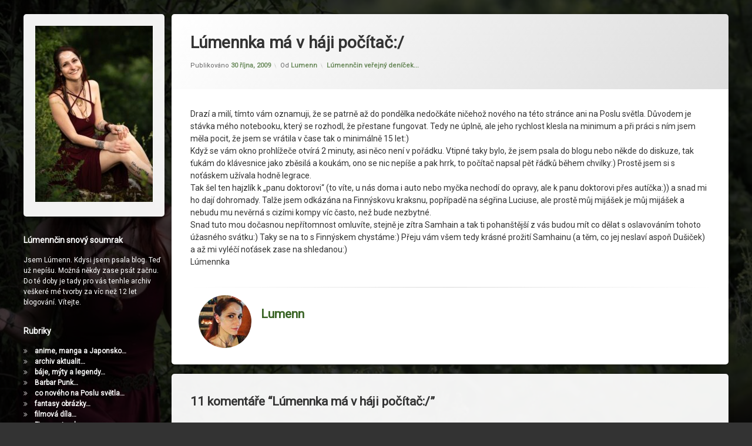

--- FILE ---
content_type: text/html; charset=UTF-8
request_url: https://lumenn.cz/lumenncin-verejny-denicek/lumennka-ma-v-haji-pocitac/
body_size: 15649
content:
<!doctype html>
<html lang="cs" class="no-js">
	<head>
		<meta charset="UTF-8">
		<meta name="viewport" content="width=device-width, initial-scale=1">
		<link rel="profile" href="https://gmpg.org/xfn/11">
<meta name='robots' content='index, follow, max-image-preview:large, max-snippet:-1, max-video-preview:-1' />
	<style>img:is([sizes="auto" i], [sizes^="auto," i]) { contain-intrinsic-size: 3000px 1500px }</style>
	
	<!-- This site is optimized with the Yoast SEO plugin v25.8 - https://yoast.com/wordpress/plugins/seo/ -->
	<title>Lúmennka má v háji počítač:/ - Lúmennčin snový soumrak</title>
	<link rel="canonical" href="https://lumenn.cz/lumenncin-verejny-denicek/lumennka-ma-v-haji-pocitac/" />
	<meta property="og:locale" content="cs_CZ" />
	<meta property="og:type" content="article" />
	<meta property="og:title" content="Lúmennka má v háji počítač:/ - Lúmennčin snový soumrak" />
	<meta property="og:description" content="Drazí a milí, tímto vám oznamuji, že se patrně až do pondělka nedočkáte ničehož nového na této stránce ani na Poslu světla. Důvodem je stávka mého notebooku, který se rozhodl, že přestane fungovat. Tedy ne úplně, ale jeho rychlost klesla na minimum a při práci s ním jsem měla pocit, že jsem se vrátila v &hellip;Pokračovat ve čtení Lúmennka má v háji počítač:/" />
	<meta property="og:url" content="https://lumenn.cz/lumenncin-verejny-denicek/lumennka-ma-v-haji-pocitac/" />
	<meta property="og:site_name" content="Lúmennčin snový soumrak" />
	<meta property="article:published_time" content="2009-10-30T15:49:00+00:00" />
	<meta name="author" content="Lumenn" />
	<meta name="twitter:card" content="summary_large_image" />
	<meta name="twitter:label1" content="Napsal(a)" />
	<meta name="twitter:data1" content="Lumenn" />
	<meta name="twitter:label2" content="Odhadovaná doba čtení" />
	<meta name="twitter:data2" content="2 minuty" />
	<script type="application/ld+json" class="yoast-schema-graph">{"@context":"https://schema.org","@graph":[{"@type":"Article","@id":"https://lumenn.cz/lumenncin-verejny-denicek/lumennka-ma-v-haji-pocitac/#article","isPartOf":{"@id":"https://lumenn.cz/lumenncin-verejny-denicek/lumennka-ma-v-haji-pocitac/"},"author":{"name":"Lumenn","@id":"https://lumenn.cz/#/schema/person/ad82240c2e64232a7453f9b9142d5f93"},"headline":"Lúmennka má v háji počítač:/","datePublished":"2009-10-30T15:49:00+00:00","mainEntityOfPage":{"@id":"https://lumenn.cz/lumenncin-verejny-denicek/lumennka-ma-v-haji-pocitac/"},"wordCount":319,"commentCount":11,"publisher":{"@id":"https://lumenn.cz/#/schema/person/ad82240c2e64232a7453f9b9142d5f93"},"articleSection":["Lúmennčin veřejný deníček..."],"inLanguage":"cs","potentialAction":[{"@type":"CommentAction","name":"Comment","target":["https://lumenn.cz/lumenncin-verejny-denicek/lumennka-ma-v-haji-pocitac/#respond"]}]},{"@type":"WebPage","@id":"https://lumenn.cz/lumenncin-verejny-denicek/lumennka-ma-v-haji-pocitac/","url":"https://lumenn.cz/lumenncin-verejny-denicek/lumennka-ma-v-haji-pocitac/","name":"Lúmennka má v háji počítač:/ - Lúmennčin snový soumrak","isPartOf":{"@id":"https://lumenn.cz/#website"},"datePublished":"2009-10-30T15:49:00+00:00","breadcrumb":{"@id":"https://lumenn.cz/lumenncin-verejny-denicek/lumennka-ma-v-haji-pocitac/#breadcrumb"},"inLanguage":"cs","potentialAction":[{"@type":"ReadAction","target":["https://lumenn.cz/lumenncin-verejny-denicek/lumennka-ma-v-haji-pocitac/"]}]},{"@type":"BreadcrumbList","@id":"https://lumenn.cz/lumenncin-verejny-denicek/lumennka-ma-v-haji-pocitac/#breadcrumb","itemListElement":[{"@type":"ListItem","position":1,"name":"Domů","item":"https://lumenn.cz/"},{"@type":"ListItem","position":2,"name":"Lúmennka má v háji počítač:/"}]},{"@type":"WebSite","@id":"https://lumenn.cz/#website","url":"https://lumenn.cz/","name":"Lúmennčin snový soumrak","description":"Lúmennčin snový soumrak","publisher":{"@id":"https://lumenn.cz/#/schema/person/ad82240c2e64232a7453f9b9142d5f93"},"potentialAction":[{"@type":"SearchAction","target":{"@type":"EntryPoint","urlTemplate":"https://lumenn.cz/?s={search_term_string}"},"query-input":{"@type":"PropertyValueSpecification","valueRequired":true,"valueName":"search_term_string"}}],"inLanguage":"cs"},{"@type":["Person","Organization"],"@id":"https://lumenn.cz/#/schema/person/ad82240c2e64232a7453f9b9142d5f93","name":"Lumenn","image":{"@type":"ImageObject","inLanguage":"cs","@id":"https://lumenn.cz/#/schema/person/image/","url":"http://lumenn.cz/wp-content/uploads/2022/04/lum-reprekolecko.png","contentUrl":"http://lumenn.cz/wp-content/uploads/2022/04/lum-reprekolecko.png","width":315,"height":315,"caption":"Lumenn"},"logo":{"@id":"https://lumenn.cz/#/schema/person/image/"},"url":"https://lumenn.cz/author/admin/"}]}</script>
	<!-- / Yoast SEO plugin. -->


<link rel='dns-prefetch' href='//ajax.googleapis.com' />
<link rel="alternate" type="application/rss+xml" title="Lúmennčin snový soumrak &raquo; RSS zdroj" href="https://lumenn.cz/feed/" />
<link rel="alternate" type="application/rss+xml" title="Lúmennčin snový soumrak &raquo; RSS komentářů" href="https://lumenn.cz/comments/feed/" />
<link rel="alternate" type="application/rss+xml" title="Lúmennčin snový soumrak &raquo; RSS komentářů pro Lúmennka má v háji počítač:/" href="https://lumenn.cz/lumenncin-verejny-denicek/lumennka-ma-v-haji-pocitac/feed/" />
<script type="text/javascript">
/* <![CDATA[ */
window._wpemojiSettings = {"baseUrl":"https:\/\/s.w.org\/images\/core\/emoji\/15.0.3\/72x72\/","ext":".png","svgUrl":"https:\/\/s.w.org\/images\/core\/emoji\/15.0.3\/svg\/","svgExt":".svg","source":{"concatemoji":"https:\/\/lumenn.cz\/wp-includes\/js\/wp-emoji-release.min.js?ver=6.7.1"}};
/*! This file is auto-generated */
!function(i,n){var o,s,e;function c(e){try{var t={supportTests:e,timestamp:(new Date).valueOf()};sessionStorage.setItem(o,JSON.stringify(t))}catch(e){}}function p(e,t,n){e.clearRect(0,0,e.canvas.width,e.canvas.height),e.fillText(t,0,0);var t=new Uint32Array(e.getImageData(0,0,e.canvas.width,e.canvas.height).data),r=(e.clearRect(0,0,e.canvas.width,e.canvas.height),e.fillText(n,0,0),new Uint32Array(e.getImageData(0,0,e.canvas.width,e.canvas.height).data));return t.every(function(e,t){return e===r[t]})}function u(e,t,n){switch(t){case"flag":return n(e,"\ud83c\udff3\ufe0f\u200d\u26a7\ufe0f","\ud83c\udff3\ufe0f\u200b\u26a7\ufe0f")?!1:!n(e,"\ud83c\uddfa\ud83c\uddf3","\ud83c\uddfa\u200b\ud83c\uddf3")&&!n(e,"\ud83c\udff4\udb40\udc67\udb40\udc62\udb40\udc65\udb40\udc6e\udb40\udc67\udb40\udc7f","\ud83c\udff4\u200b\udb40\udc67\u200b\udb40\udc62\u200b\udb40\udc65\u200b\udb40\udc6e\u200b\udb40\udc67\u200b\udb40\udc7f");case"emoji":return!n(e,"\ud83d\udc26\u200d\u2b1b","\ud83d\udc26\u200b\u2b1b")}return!1}function f(e,t,n){var r="undefined"!=typeof WorkerGlobalScope&&self instanceof WorkerGlobalScope?new OffscreenCanvas(300,150):i.createElement("canvas"),a=r.getContext("2d",{willReadFrequently:!0}),o=(a.textBaseline="top",a.font="600 32px Arial",{});return e.forEach(function(e){o[e]=t(a,e,n)}),o}function t(e){var t=i.createElement("script");t.src=e,t.defer=!0,i.head.appendChild(t)}"undefined"!=typeof Promise&&(o="wpEmojiSettingsSupports",s=["flag","emoji"],n.supports={everything:!0,everythingExceptFlag:!0},e=new Promise(function(e){i.addEventListener("DOMContentLoaded",e,{once:!0})}),new Promise(function(t){var n=function(){try{var e=JSON.parse(sessionStorage.getItem(o));if("object"==typeof e&&"number"==typeof e.timestamp&&(new Date).valueOf()<e.timestamp+604800&&"object"==typeof e.supportTests)return e.supportTests}catch(e){}return null}();if(!n){if("undefined"!=typeof Worker&&"undefined"!=typeof OffscreenCanvas&&"undefined"!=typeof URL&&URL.createObjectURL&&"undefined"!=typeof Blob)try{var e="postMessage("+f.toString()+"("+[JSON.stringify(s),u.toString(),p.toString()].join(",")+"));",r=new Blob([e],{type:"text/javascript"}),a=new Worker(URL.createObjectURL(r),{name:"wpTestEmojiSupports"});return void(a.onmessage=function(e){c(n=e.data),a.terminate(),t(n)})}catch(e){}c(n=f(s,u,p))}t(n)}).then(function(e){for(var t in e)n.supports[t]=e[t],n.supports.everything=n.supports.everything&&n.supports[t],"flag"!==t&&(n.supports.everythingExceptFlag=n.supports.everythingExceptFlag&&n.supports[t]);n.supports.everythingExceptFlag=n.supports.everythingExceptFlag&&!n.supports.flag,n.DOMReady=!1,n.readyCallback=function(){n.DOMReady=!0}}).then(function(){return e}).then(function(){var e;n.supports.everything||(n.readyCallback(),(e=n.source||{}).concatemoji?t(e.concatemoji):e.wpemoji&&e.twemoji&&(t(e.twemoji),t(e.wpemoji)))}))}((window,document),window._wpemojiSettings);
/* ]]> */
</script>
<style id='wp-emoji-styles-inline-css' type='text/css'>

	img.wp-smiley, img.emoji {
		display: inline !important;
		border: none !important;
		box-shadow: none !important;
		height: 1em !important;
		width: 1em !important;
		margin: 0 0.07em !important;
		vertical-align: -0.1em !important;
		background: none !important;
		padding: 0 !important;
	}
</style>
<link rel='stylesheet' id='wp-block-library-css' href='https://lumenn.cz/wp-includes/css/dist/block-library/style.min.css?ver=6.7.1' type='text/css' media='all' />
<style id='classic-theme-styles-inline-css' type='text/css'>
/*! This file is auto-generated */
.wp-block-button__link{color:#fff;background-color:#32373c;border-radius:9999px;box-shadow:none;text-decoration:none;padding:calc(.667em + 2px) calc(1.333em + 2px);font-size:1.125em}.wp-block-file__button{background:#32373c;color:#fff;text-decoration:none}
</style>
<style id='global-styles-inline-css' type='text/css'>
:root{--wp--preset--aspect-ratio--square: 1;--wp--preset--aspect-ratio--4-3: 4/3;--wp--preset--aspect-ratio--3-4: 3/4;--wp--preset--aspect-ratio--3-2: 3/2;--wp--preset--aspect-ratio--2-3: 2/3;--wp--preset--aspect-ratio--16-9: 16/9;--wp--preset--aspect-ratio--9-16: 9/16;--wp--preset--color--black: #000000;--wp--preset--color--cyan-bluish-gray: #abb8c3;--wp--preset--color--white: #ffffff;--wp--preset--color--pale-pink: #f78da7;--wp--preset--color--vivid-red: #cf2e2e;--wp--preset--color--luminous-vivid-orange: #ff6900;--wp--preset--color--luminous-vivid-amber: #fcb900;--wp--preset--color--light-green-cyan: #7bdcb5;--wp--preset--color--vivid-green-cyan: #00d084;--wp--preset--color--pale-cyan-blue: #8ed1fc;--wp--preset--color--vivid-cyan-blue: #0693e3;--wp--preset--color--vivid-purple: #9b51e0;--wp--preset--gradient--vivid-cyan-blue-to-vivid-purple: linear-gradient(135deg,rgba(6,147,227,1) 0%,rgb(155,81,224) 100%);--wp--preset--gradient--light-green-cyan-to-vivid-green-cyan: linear-gradient(135deg,rgb(122,220,180) 0%,rgb(0,208,130) 100%);--wp--preset--gradient--luminous-vivid-amber-to-luminous-vivid-orange: linear-gradient(135deg,rgba(252,185,0,1) 0%,rgba(255,105,0,1) 100%);--wp--preset--gradient--luminous-vivid-orange-to-vivid-red: linear-gradient(135deg,rgba(255,105,0,1) 0%,rgb(207,46,46) 100%);--wp--preset--gradient--very-light-gray-to-cyan-bluish-gray: linear-gradient(135deg,rgb(238,238,238) 0%,rgb(169,184,195) 100%);--wp--preset--gradient--cool-to-warm-spectrum: linear-gradient(135deg,rgb(74,234,220) 0%,rgb(151,120,209) 20%,rgb(207,42,186) 40%,rgb(238,44,130) 60%,rgb(251,105,98) 80%,rgb(254,248,76) 100%);--wp--preset--gradient--blush-light-purple: linear-gradient(135deg,rgb(255,206,236) 0%,rgb(152,150,240) 100%);--wp--preset--gradient--blush-bordeaux: linear-gradient(135deg,rgb(254,205,165) 0%,rgb(254,45,45) 50%,rgb(107,0,62) 100%);--wp--preset--gradient--luminous-dusk: linear-gradient(135deg,rgb(255,203,112) 0%,rgb(199,81,192) 50%,rgb(65,88,208) 100%);--wp--preset--gradient--pale-ocean: linear-gradient(135deg,rgb(255,245,203) 0%,rgb(182,227,212) 50%,rgb(51,167,181) 100%);--wp--preset--gradient--electric-grass: linear-gradient(135deg,rgb(202,248,128) 0%,rgb(113,206,126) 100%);--wp--preset--gradient--midnight: linear-gradient(135deg,rgb(2,3,129) 0%,rgb(40,116,252) 100%);--wp--preset--font-size--small: 13px;--wp--preset--font-size--medium: 20px;--wp--preset--font-size--large: 36px;--wp--preset--font-size--x-large: 42px;--wp--preset--spacing--20: 0.44rem;--wp--preset--spacing--30: 0.67rem;--wp--preset--spacing--40: 1rem;--wp--preset--spacing--50: 1.5rem;--wp--preset--spacing--60: 2.25rem;--wp--preset--spacing--70: 3.38rem;--wp--preset--spacing--80: 5.06rem;--wp--preset--shadow--natural: 6px 6px 9px rgba(0, 0, 0, 0.2);--wp--preset--shadow--deep: 12px 12px 50px rgba(0, 0, 0, 0.4);--wp--preset--shadow--sharp: 6px 6px 0px rgba(0, 0, 0, 0.2);--wp--preset--shadow--outlined: 6px 6px 0px -3px rgba(255, 255, 255, 1), 6px 6px rgba(0, 0, 0, 1);--wp--preset--shadow--crisp: 6px 6px 0px rgba(0, 0, 0, 1);}:where(.is-layout-flex){gap: 0.5em;}:where(.is-layout-grid){gap: 0.5em;}body .is-layout-flex{display: flex;}.is-layout-flex{flex-wrap: wrap;align-items: center;}.is-layout-flex > :is(*, div){margin: 0;}body .is-layout-grid{display: grid;}.is-layout-grid > :is(*, div){margin: 0;}:where(.wp-block-columns.is-layout-flex){gap: 2em;}:where(.wp-block-columns.is-layout-grid){gap: 2em;}:where(.wp-block-post-template.is-layout-flex){gap: 1.25em;}:where(.wp-block-post-template.is-layout-grid){gap: 1.25em;}.has-black-color{color: var(--wp--preset--color--black) !important;}.has-cyan-bluish-gray-color{color: var(--wp--preset--color--cyan-bluish-gray) !important;}.has-white-color{color: var(--wp--preset--color--white) !important;}.has-pale-pink-color{color: var(--wp--preset--color--pale-pink) !important;}.has-vivid-red-color{color: var(--wp--preset--color--vivid-red) !important;}.has-luminous-vivid-orange-color{color: var(--wp--preset--color--luminous-vivid-orange) !important;}.has-luminous-vivid-amber-color{color: var(--wp--preset--color--luminous-vivid-amber) !important;}.has-light-green-cyan-color{color: var(--wp--preset--color--light-green-cyan) !important;}.has-vivid-green-cyan-color{color: var(--wp--preset--color--vivid-green-cyan) !important;}.has-pale-cyan-blue-color{color: var(--wp--preset--color--pale-cyan-blue) !important;}.has-vivid-cyan-blue-color{color: var(--wp--preset--color--vivid-cyan-blue) !important;}.has-vivid-purple-color{color: var(--wp--preset--color--vivid-purple) !important;}.has-black-background-color{background-color: var(--wp--preset--color--black) !important;}.has-cyan-bluish-gray-background-color{background-color: var(--wp--preset--color--cyan-bluish-gray) !important;}.has-white-background-color{background-color: var(--wp--preset--color--white) !important;}.has-pale-pink-background-color{background-color: var(--wp--preset--color--pale-pink) !important;}.has-vivid-red-background-color{background-color: var(--wp--preset--color--vivid-red) !important;}.has-luminous-vivid-orange-background-color{background-color: var(--wp--preset--color--luminous-vivid-orange) !important;}.has-luminous-vivid-amber-background-color{background-color: var(--wp--preset--color--luminous-vivid-amber) !important;}.has-light-green-cyan-background-color{background-color: var(--wp--preset--color--light-green-cyan) !important;}.has-vivid-green-cyan-background-color{background-color: var(--wp--preset--color--vivid-green-cyan) !important;}.has-pale-cyan-blue-background-color{background-color: var(--wp--preset--color--pale-cyan-blue) !important;}.has-vivid-cyan-blue-background-color{background-color: var(--wp--preset--color--vivid-cyan-blue) !important;}.has-vivid-purple-background-color{background-color: var(--wp--preset--color--vivid-purple) !important;}.has-black-border-color{border-color: var(--wp--preset--color--black) !important;}.has-cyan-bluish-gray-border-color{border-color: var(--wp--preset--color--cyan-bluish-gray) !important;}.has-white-border-color{border-color: var(--wp--preset--color--white) !important;}.has-pale-pink-border-color{border-color: var(--wp--preset--color--pale-pink) !important;}.has-vivid-red-border-color{border-color: var(--wp--preset--color--vivid-red) !important;}.has-luminous-vivid-orange-border-color{border-color: var(--wp--preset--color--luminous-vivid-orange) !important;}.has-luminous-vivid-amber-border-color{border-color: var(--wp--preset--color--luminous-vivid-amber) !important;}.has-light-green-cyan-border-color{border-color: var(--wp--preset--color--light-green-cyan) !important;}.has-vivid-green-cyan-border-color{border-color: var(--wp--preset--color--vivid-green-cyan) !important;}.has-pale-cyan-blue-border-color{border-color: var(--wp--preset--color--pale-cyan-blue) !important;}.has-vivid-cyan-blue-border-color{border-color: var(--wp--preset--color--vivid-cyan-blue) !important;}.has-vivid-purple-border-color{border-color: var(--wp--preset--color--vivid-purple) !important;}.has-vivid-cyan-blue-to-vivid-purple-gradient-background{background: var(--wp--preset--gradient--vivid-cyan-blue-to-vivid-purple) !important;}.has-light-green-cyan-to-vivid-green-cyan-gradient-background{background: var(--wp--preset--gradient--light-green-cyan-to-vivid-green-cyan) !important;}.has-luminous-vivid-amber-to-luminous-vivid-orange-gradient-background{background: var(--wp--preset--gradient--luminous-vivid-amber-to-luminous-vivid-orange) !important;}.has-luminous-vivid-orange-to-vivid-red-gradient-background{background: var(--wp--preset--gradient--luminous-vivid-orange-to-vivid-red) !important;}.has-very-light-gray-to-cyan-bluish-gray-gradient-background{background: var(--wp--preset--gradient--very-light-gray-to-cyan-bluish-gray) !important;}.has-cool-to-warm-spectrum-gradient-background{background: var(--wp--preset--gradient--cool-to-warm-spectrum) !important;}.has-blush-light-purple-gradient-background{background: var(--wp--preset--gradient--blush-light-purple) !important;}.has-blush-bordeaux-gradient-background{background: var(--wp--preset--gradient--blush-bordeaux) !important;}.has-luminous-dusk-gradient-background{background: var(--wp--preset--gradient--luminous-dusk) !important;}.has-pale-ocean-gradient-background{background: var(--wp--preset--gradient--pale-ocean) !important;}.has-electric-grass-gradient-background{background: var(--wp--preset--gradient--electric-grass) !important;}.has-midnight-gradient-background{background: var(--wp--preset--gradient--midnight) !important;}.has-small-font-size{font-size: var(--wp--preset--font-size--small) !important;}.has-medium-font-size{font-size: var(--wp--preset--font-size--medium) !important;}.has-large-font-size{font-size: var(--wp--preset--font-size--large) !important;}.has-x-large-font-size{font-size: var(--wp--preset--font-size--x-large) !important;}
:where(.wp-block-post-template.is-layout-flex){gap: 1.25em;}:where(.wp-block-post-template.is-layout-grid){gap: 1.25em;}
:where(.wp-block-columns.is-layout-flex){gap: 2em;}:where(.wp-block-columns.is-layout-grid){gap: 2em;}
:root :where(.wp-block-pullquote){font-size: 1.5em;line-height: 1.6;}
</style>
<link rel='stylesheet' id='pen-normalize-css' href='https://lumenn.cz/wp-content/themes/pen/assets/css/plugins/normalize.css?ver=1.4.8' type='text/css' media='all' />
<link rel='stylesheet' id='pen-base-css' href='https://lumenn.cz/wp-content/themes/pen/assets/css/pen-base.css?ver=1.4.8' type='text/css' media='all' />
<link rel='stylesheet' id='pen-typography-css' href='https://lumenn.cz/wp-content/themes/pen/assets/css/pen-typography.css?ver=1.4.8' type='text/css' media='all' />
<link rel='stylesheet' id='pen-tables-css' href='https://lumenn.cz/wp-content/themes/pen/assets/css/pen-tables.css?ver=1.4.8' type='text/css' media='all' />
<link rel='stylesheet' id='pen-layout-css' href='https://lumenn.cz/wp-content/themes/pen/assets/css/pen-layout.css?ver=1.4.8' type='text/css' media='all' />
<link rel='stylesheet' id='pen-loading-css' href='https://lumenn.cz/wp-content/themes/pen/assets/css/pen-loading.css?ver=1.4.8' type='text/css' media='all' />
<link rel='stylesheet' id='pen-buttons-css' href='https://lumenn.cz/wp-content/themes/pen/assets/css/pen-buttons.css?ver=1.4.8' type='text/css' media='all' />
<link rel='stylesheet' id='pen-comments-css' href='https://lumenn.cz/wp-content/themes/pen/assets/css/pen-comments.css?ver=1.4.8' type='text/css' media='all' />
<link rel='stylesheet' id='pen-footer-css' href='https://lumenn.cz/wp-content/themes/pen/assets/css/pen-footer.css?ver=1.4.8' type='text/css' media='all' />
<link rel='stylesheet' id='pen-header-css' href='https://lumenn.cz/wp-content/themes/pen/assets/css/pen-header.css?ver=1.4.8' type='text/css' media='all' />
<link rel='stylesheet' id='pen-menus-css' href='https://lumenn.cz/wp-content/themes/pen/assets/css/pen-menus.css?ver=1.4.8' type='text/css' media='all' />
<link rel='stylesheet' id='pen-navigation-css' href='https://lumenn.cz/wp-content/themes/pen/assets/css/pen-navigation.css?ver=1.4.8' type='text/css' media='all' />
<link rel='stylesheet' id='pen-forms-css' href='https://lumenn.cz/wp-content/themes/pen/assets/css/pen-forms.css?ver=1.4.8' type='text/css' media='all' />
<link rel='stylesheet' id='pen-content-css' href='https://lumenn.cz/wp-content/themes/pen/assets/css/pen-content.css?ver=1.4.8' type='text/css' media='all' />
<link rel='stylesheet' id='pen-thumbnails-css' href='https://lumenn.cz/wp-content/themes/pen/assets/css/pen-thumbnails.css?ver=1.4.8' type='text/css' media='all' />
<link rel='stylesheet' id='pen-author-css' href='https://lumenn.cz/wp-content/themes/pen/assets/css/pen-author.css?ver=1.4.8' type='text/css' media='all' />
<link rel='stylesheet' id='pen-pagination-css' href='https://lumenn.cz/wp-content/themes/pen/assets/css/pen-pagination.css?ver=1.4.8' type='text/css' media='all' />
<link rel='stylesheet' id='pen-share-css' href='https://lumenn.cz/wp-content/themes/pen/assets/css/pen-share.css?ver=1.4.8' type='text/css' media='all' />
<link rel='stylesheet' id='pen-widgets-css' href='https://lumenn.cz/wp-content/themes/pen/assets/css/pen-widgets.css?ver=1.4.8' type='text/css' media='all' />
<link rel='stylesheet' id='pen-base-dark-mode-css' href='https://lumenn.cz/wp-content/themes/pen/assets/css/dark_mode/pen-base-dark-mode.css?ver=1.4.8' type='text/css' media='all' />
<link rel='stylesheet' id='pen-bottom-dark-mode-css' href='https://lumenn.cz/wp-content/themes/pen/assets/css/dark_mode/pen-bottom-dark-mode.css?ver=1.4.8' type='text/css' media='all' />
<link rel='stylesheet' id='pen-author-dark-mode-css' href='https://lumenn.cz/wp-content/themes/pen/assets/css/dark_mode/pen-author-dark-mode.css?ver=1.4.8' type='text/css' media='all' />
<link rel='stylesheet' id='pen-typography-dark-mode-css' href='https://lumenn.cz/wp-content/themes/pen/assets/css/dark_mode/pen-typography-dark-mode.css?ver=1.4.8' type='text/css' media='all' />
<link rel='stylesheet' id='pen-tables-dark-mode-css' href='https://lumenn.cz/wp-content/themes/pen/assets/css/dark_mode/pen-tables-dark-mode.css?ver=1.4.8' type='text/css' media='all' />
<link rel='stylesheet' id='pen-loading-dark-mode-css' href='https://lumenn.cz/wp-content/themes/pen/assets/css/dark_mode/pen-loading-dark-mode.css?ver=1.4.8' type='text/css' media='all' />
<link rel='stylesheet' id='pen-comments-dark-mode-css' href='https://lumenn.cz/wp-content/themes/pen/assets/css/dark_mode/pen-comments-dark-mode.css?ver=1.4.8' type='text/css' media='all' />
<link rel='stylesheet' id='pen-footer-dark-mode-css' href='https://lumenn.cz/wp-content/themes/pen/assets/css/dark_mode/pen-footer-dark-mode.css?ver=1.4.8' type='text/css' media='all' />
<link rel='stylesheet' id='pen-header-dark-mode-css' href='https://lumenn.cz/wp-content/themes/pen/assets/css/dark_mode/pen-header-dark-mode.css?ver=1.4.8' type='text/css' media='all' />
<link rel='stylesheet' id='pen-menus-dark-mode-css' href='https://lumenn.cz/wp-content/themes/pen/assets/css/dark_mode/pen-menus-dark-mode.css?ver=1.4.8' type='text/css' media='all' />
<link rel='stylesheet' id='pen-navigation-dark-mode-css' href='https://lumenn.cz/wp-content/themes/pen/assets/css/dark_mode/pen-navigation-dark-mode.css?ver=1.4.8' type='text/css' media='all' />
<link rel='stylesheet' id='pen-forms-dark-mode-css' href='https://lumenn.cz/wp-content/themes/pen/assets/css/dark_mode/pen-forms-dark-mode.css?ver=1.4.8' type='text/css' media='all' />
<link rel='stylesheet' id='pen-content-dark-mode-css' href='https://lumenn.cz/wp-content/themes/pen/assets/css/dark_mode/pen-content-dark-mode.css?ver=1.4.8' type='text/css' media='all' />
<link rel='stylesheet' id='pen-thumbnails-dark-mode-css' href='https://lumenn.cz/wp-content/themes/pen/assets/css/dark_mode/pen-thumbnails-dark-mode.css?ver=1.4.8' type='text/css' media='all' />
<link rel='stylesheet' id='pen-pagination-dark-mode-css' href='https://lumenn.cz/wp-content/themes/pen/assets/css/dark_mode/pen-pagination-dark-mode.css?ver=1.4.8' type='text/css' media='all' />
<link rel='stylesheet' id='pen-search-bar-dark-mode-css' href='https://lumenn.cz/wp-content/themes/pen/assets/css/dark_mode/pen-search-bar-dark-mode.css?ver=1.4.8' type='text/css' media='all' />
<link rel='stylesheet' id='pen-top-dark-mode-css' href='https://lumenn.cz/wp-content/themes/pen/assets/css/dark_mode/pen-top-dark-mode.css?ver=1.4.8' type='text/css' media='all' />
<link rel='stylesheet' id='pen-widgets-dark-mode-css' href='https://lumenn.cz/wp-content/themes/pen/assets/css/dark_mode/pen-widgets-dark-mode.css?ver=1.4.8' type='text/css' media='all' />
<link rel='stylesheet' id='pen-css-dark-mode-css' href='https://lumenn.cz/wp-content/themes/pen/assets/css/dark_mode/pen-general-dark-mode.css?ver=1.4.8' type='text/css' media='all' />
<link rel='stylesheet' id='pen-css-css' href='https://lumenn.cz/wp-content/themes/pen/assets/css/pen-general.css?ver=1.4.8' type='text/css' media='all' />
<style id='pen-css-inline-css' type='text/css'>
a{color:#ffffff}@media (prefers-color-scheme:dark){a{color:#ffffff}}a:focus,a:hover,a:active{color:#396425}@media (prefers-color-scheme:dark){a:focus,a:hover,a:active{color:#396425}}#page .pen_button,#primary .comments-link a,#primary .comment-list a.comment-edit-link,#primary .comment-list .reply a,#primary button[type="reset"],#primary button[type="submit"],#primary input[type="button"],#primary input[type="reset"],#primary input[type="submit"],#primary .pen_content_footer .tags-links a,#cancel-comment-reply-link,#content .page-links a,#content .comment-navigation a,#content .posts-navigation a,#content .post-navigation a,#content .wp-pagenavi a,#content .wp-pagenavi span,#page .pen_button:focus,#primary .comments-link a:focus,#primary .comment-list a.comment-edit-link:focus,#primary .comment-list .reply a:focus,#primary button[type="reset"]:focus,#primary button[type="submit"]:focus,#primary input[type="button"]:focus,#primary input[type="reset"]:focus,#primary input[type="submit"]:focus,#primary .pen_content_footer .tags-links a:focus,#cancel-comment-reply-link:focus,#content .page-links a:focus,#content .comment-navigation a:focus,#content .posts-navigation a:focus,#content .post-navigation a:focus,#page .pen_button:hover,#primary .comments-link a:hover,#primary .comment-list a.comment-edit-link:hover,#primary .comment-list .reply a:hover,#primary button[type="reset"]:hover,#primary button[type="submit"]:hover,#primary input[type="button"]:hover,#primary input[type="reset"]:hover,#primary input[type="submit"]:hover,#primary .pen_content_footer .tags-links a:hover,#cancel-comment-reply-link:hover,#content .page-links a:hover,#content .comment-navigation a:hover,#content .posts-navigation a:hover,#content .post-navigation a:hover{background-color:#b1846a;background:#b1846a;background:linear-gradient(to bottom,#562b13 0%,#b1846a 100%);border-color:#562b13 !important}#page .pen_button:active,#page .pen_button.pen_active,#primary .comments-link a:active,#primary .comment-list a.comment-edit-link:active,#primary .comment-list .reply a:active,#primary button[type="reset"]:active,#primary button[type="submit"]:active,#primary input[type="button"]:active,#primary input[type="reset"]:active,#primary input[type="submit"]:active,#primary .pen_content_footer .tags-links a:active,#cancel-comment-reply-link:active,#content .page-links a:active,#content .comment-navigation a:active,#content .posts-navigation a:active,#content .post-navigation a:active,#content .wp-pagenavi span,#content .wp-pagenavi .current{background:#b1846a}
body.pen_loading_spinner_style_1 #page .pen_loading .pen_icon:before{border-top-color:rgba(255,102,0,0.1) !important;border-right-color:rgba(255,102,0,0.1) !important;border-bottom-color:rgba(255,102,0,0.1) !important;border-left-color:rgba(255,102,0,0.75) !important}@media (prefers-color-scheme:dark){body.pen_loading_spinner_style_1 #page .pen_loading .pen_icon:before{border-top-color:rgba(255,102,0,0.1) !important;border-right-color:rgba(255,102,0,0.1) !important;border-bottom-color:rgba(255,102,0,0.1) !important;border-left-color:rgba(255,102,0,0.75) !important}}
#pen_navigation ul#primary-menu a,#pen_navigation_mobile ul#primary-menu-mobile a,#pen_navigation_mobile .widget-area a{color:#f4a300}@media (prefers-color-scheme:dark){#pen_navigation ul#primary-menu a,#pen_navigation_mobile ul#primary-menu-mobile a,#pen_navigation_mobile .widget-area a{color:#f4a300}}#pen_navigation,#pen_navigation_mobile{color:#f4a300}@media (prefers-color-scheme:dark){#pen_navigation,#pen_navigation_mobile{color:#f4a300}}#pen_navigation.pen_separator_1 ul#primary-menu > li:after{background:linear-gradient(180deg,rgba(0,0,0,0) 0%,#f4a300 50%,rgba(0,0,0,0) 100%)}@media (prefers-color-scheme:dark){#pen_navigation.pen_separator_1 ul#primary-menu > li:after{background:linear-gradient(180deg,rgba(0,0,0,0) 0%,#f4a300 50%,rgba(0,0,0,0) 100%)}}
#primary a:not([class^='wp-block']){color:#396425}@media (prefers-color-scheme:dark){#primary a:not([class^='wp-block']){color:#396425}}#primary a:not([class^='wp-block']):focus,#primary a:not([class^='wp-block']):hover,#primary a:not([class^='wp-block']):active{color:#0c392c}@media (prefers-color-scheme:dark){#primary a:not([class^='wp-block']):focus,#primary a:not([class^='wp-block']):hover,#primary a:not([class^='wp-block']):active{color:#0c392c}}#main .pen_article header.pen_content_header a{color:#396425}@media (prefers-color-scheme:dark){#main .pen_article header.pen_content_header a{color:#396425}}#main .pen_article .pen_content_header .entry-meta.pen_separator_1 > span:after{background:linear-gradient(180deg,rgba(0,0,0,0) 0%,rgba(51,51,51,0.9) 50%,rgba(0,0,0,0) 100%)}@media (prefers-color-scheme:dark){#main .pen_article .pen_content_header .entry-meta.pen_separator_1 > span:after{background:linear-gradient(180deg,rgba(0,0,0,0) 0%,rgba(51,51,51,0.9) 50%,rgba(0,0,0,0) 100%)}}#main .pen_article header.pen_content_header a:focus,#main .pen_article header.pen_content_header a:hover,#main .pen_article header.pen_content_header a:active{color:#0c392c}@media (prefers-color-scheme:dark){#main .pen_article header.pen_content_header a:focus,#main .pen_article header.pen_content_header a:hover,#main .pen_article header.pen_content_header a:active{color:#0c392c}}
</style>
<script type="text/javascript" src="https://lumenn.cz/wp-includes/js/jquery/jquery.min.js?ver=3.7.1" id="jquery-core-js"></script>
<script type="text/javascript" src="https://lumenn.cz/wp-includes/js/jquery/jquery-migrate.min.js?ver=3.4.1" id="jquery-migrate-js"></script>
<!--[if lt IE 9]>
<script type="text/javascript" src="https://lumenn.cz/wp-content/themes/pen/assets/js/plugins/html5.js?ver=3.7.3" id="html5shiv-js"></script>
<![endif]-->
<link rel="https://api.w.org/" href="https://lumenn.cz/wp-json/" /><link rel="alternate" title="JSON" type="application/json" href="https://lumenn.cz/wp-json/wp/v2/posts/1545" /><link rel="EditURI" type="application/rsd+xml" title="RSD" href="https://lumenn.cz/xmlrpc.php?rsd" />
<meta name="generator" content="WordPress 6.7.1" />
<link rel='shortlink' href='https://lumenn.cz/?p=1545' />
<link rel="alternate" title="oEmbed (JSON)" type="application/json+oembed" href="https://lumenn.cz/wp-json/oembed/1.0/embed?url=https%3A%2F%2Flumenn.cz%2Flumenncin-verejny-denicek%2Flumennka-ma-v-haji-pocitac%2F" />
<link rel="alternate" title="oEmbed (XML)" type="text/xml+oembed" href="https://lumenn.cz/wp-json/oembed/1.0/embed?url=https%3A%2F%2Flumenn.cz%2Flumenncin-verejny-denicek%2Flumennka-ma-v-haji-pocitac%2F&#038;format=xml" />
        <style>
            .ssc-hide {
                display: none !important;
            }
        </style>
		
		
        <!-- SSC TinyMCE Shortcode Plugin -->
        <script type='text/javascript'>
            let sscContentGroups = [{"text":"Nez\u00e1le\u017e\u00ed","value":""}];
        </script>
		<link rel="pingback" href="https://lumenn.cz/xmlrpc.php"><meta name="color-scheme" content="light dark"><meta name="supported-color-schemes" content="light dark"><style type="text/css" id="custom-background-css">
body.custom-background { background-image: url("https://lumenn.cz/wp-content/uploads/2025/08/lum-poz.jpg"); background-position: right bottom; background-size: cover; background-repeat: no-repeat; background-attachment: fixed; }
</style>
		</head>
	<body class="post-template-default single single-post postid-1545 single-format-standard custom-background wp-embed-responsive not-home invisible-sidebar-header-primary invisible-sidebar-header-secondary invisible-sidebar-top invisible-sidebar-search-top invisible-sidebar-search-left invisible-sidebar-search-right invisible-sidebar-search-bottom visible-sidebar-left invisible-sidebar-right invisible-sidebar-bottom invisible-sidebar-footer-top invisible-sidebar-footer-left invisible-sidebar-footer-right invisible-sidebar-footer-bottom invisible-sidebar-mobile-menu-top invisible-sidebar-mobile-menu-bottom pen_header_logo_size_height pen_drop_shadow pen_background_lights_dim pen_has_background_effect pen_header_sticky pen_header_sticky_minimize pen_round_corners pen_loading_spinner pen_loading_spinner_style_1 pen_list_effect_none pen_header_alignment_left pen_navigation_alignment_left pen_footer_alignment_left pen_main_container_center pen_transform_text_buttons_capitalize pen_transform_text_footer_menu_uppercase pen_site_header_hide pen_navigation_hide pen_content_header_show pen_content_share_hide pen_width_standard pen_sidebar_left_width_20 pen_sidebar_right_width_20 pen_content_thumbnail_rotate pen_content_thumbnail_frame pen_content_thumbnail_right pen_content_thumbnail_medium pen_author_avatar_style_1 pen_singular">
		<div id="page" class="site">
		<div class="pen_loading clearfix" role="alert">
			<div class="pen_icon">
			</div>
			<div class="pen_text">
		Načítání...			</div>
		</div>
					<div class="pen_wrapper">
				<a class="screen-reader-shortcut screen-reader-text" href="#content">
Přejít k obsahu webu				</a>
				<header id="pen_header" class="site-header pen_logo_hide pen_phone_hide pen_connect_hide pen_search_hide pen_button_users_hide pen_navigation_hide pen_not_transparent pen_cart_hide" role="banner">
					<div class="pen_header_inner">
						<div class="pen_header_main pen_element_hidden">
							<div class="pen_container">
								<div id="pen_site_title">
			<span class="pen_site_name">
			<a href="https://lumenn.cz/" id="site-title" class="pen_sitetitle_hide" rel="home">
						<span class="site-title pen_element_hidden">
		Lúmennčin snový soumrak				</span>
					</a>
		</span>
										</div>
								</div><!-- .pen_container -->
						</div><!-- .pen_header_main -->
					</div><!-- .pen_header_inner -->
				</header>
				<div id="pen_section">
					<div class="pen_container">
						<div id="content" class="site-content clearfix">
<div id="primary" class="content-area">
	<main id="main" class="site-main" role="main">
		<div class="pen_article_wrapper">
<article id="post-1545" class="show pen_article pen_header_show post-1545 post type-post status-publish format-standard hentry category-lumenncin-verejny-denicek">
	<header class="entry-header pen_content_header">
<h1 class="entry-title pen_content_title">Lúmennka má v háji počítač:/</h1>		<div class="entry-meta pen_separator_1">
			<span class="posted-on pen_content_date pen_content_date_published">Publikováno <a href="https://lumenn.cz/lumenncin-verejny-denicek/lumennka-ma-v-haji-pocitac/" rel="bookmark"><time datetime="2009-10-30T16:49:00+00:00">30 října, 2009</time></a></span><span class="byline pen_content_author">Od <span class="author vcard"><a class="url fn n" href="https://lumenn.cz/author/admin/">Lumenn</a></span></span><span class="cat-links pen_content_categories"><span class="pen_element_hidden">Kategorie:</span><a href="https://lumenn.cz/category/lumenncin-verejny-denicek/" rel="category tag">Lúmennčin veřejný deníček...</a></span>		</div>
				</header><!-- .pen_content_header -->
	<div class="entry-content pen_content pen_without_thumbnail">
	<div class="pen_content_wrapper pen_inside">
	<div>Drazí a milí, tímto vám oznamuji, že se patrně až do pondělka nedočkáte ničehož nového na této stránce ani na Poslu světla. Důvodem je stávka mého notebooku, který se rozhodl, že přestane fungovat. Tedy ne úplně, ale jeho rychlost klesla na minimum a při práci s ním jsem měla pocit, že jsem se vrátila v čase tak o minimálně 15 let:)</div>
<div>Když se vám okno prohlížeče otvírá 2 minuty, asi něco není v pořádku. Vtipné taky bylo, že jsem psala do blogu nebo někde do diskuze, tak ťukám do klávesnice jako zběsilá a koukám, ono se nic nepíše a pak hrrk, to počítač napsal pět řádků během chvilky:) Prostě jsem si s noťáskem užívala hodně legrace.</div>
<div>Tak šel ten hajzlík k &#8222;panu doktorovi&#8220; (to víte, u nás doma i auto nebo myčka nechodí do opravy, ale k panu doktorovi přes autíčka:)) a snad mi ho dají dohromady. Talže jsem odkázána na Finnýskovu kraksnu, popřípadě na ségřina Luciuse, ale prostě můj mijášek je můj mijášek a nebudu mu nevěrná s cizími kompy víc často, než bude nezbytné.</div>
<div>Snad tuto mou dočasnou nepřítomnost omluvíte, stejně je zítra Samhain a tak ti pohanštější z vás budou mít co dělat s oslavováním tohoto úžasného svátku:) Taky se na to s Finnýskem chystáme:) Přeju vám všem tedy krásné prožití Samhainu (a těm, co jej neslaví aspoň Dušiček) a až mi vyléčí noťásek zase na shledanou:)</div>
<div>Lúmennka</div>	</div>	<div class="pen_author_profile pen_has_avatar">
				<div class="pen_author_avatar">
			<img alt='' src='https://secure.gravatar.com/avatar/0503e55b071a043c653ccd274bddee65?s=90&#038;d=mm&#038;r=g' srcset='https://secure.gravatar.com/avatar/0503e55b071a043c653ccd274bddee65?s=180&#038;d=mm&#038;r=g 2x' class='avatar avatar-90 photo' height='90' width='90' decoding='async'/>		</div>
					<div class="pen_author_about pen_no_description">
					<h2>
			<a href="https://lumenn.cz/author/admin/" rel="author internal">Lumenn</a>			</h2>
					</div>
	</div>
			</div><!-- .pen_content -->
	</article><!-- #post-1545 -->

<div id="comments" class="comments-area">
	<h2 class="comments-title">
	11 komentáře &ldquo;<span>Lúmennka má v háji počítač:/</span>&rdquo;	</h2>
		<ol class="comment-list">
			<li id="comment-25299" class="comment even thread-even depth-1">
			<article id="div-comment-25299" class="comment-body">
				<footer class="comment-meta">
					<div class="comment-author vcard">
						<img alt='' src='https://secure.gravatar.com/avatar/?s=32&#038;d=mm&#038;r=g' srcset='https://secure.gravatar.com/avatar/?s=64&#038;d=mm&#038;r=g 2x' class='avatar avatar-32 photo avatar-default' height='32' width='32' decoding='async'/>						<b class="fn"><a href="http://roxy-so-mutch.blog.cz/" class="url" rel="ugc external nofollow">RoxY</a></b> <span class="says">napsal:</span>					</div><!-- .comment-author -->

					<div class="comment-metadata">
						<a href="https://lumenn.cz/lumenncin-verejny-denicek/lumennka-ma-v-haji-pocitac/#comment-25299"><time datetime="2009-10-30T16:55:00+00:00">30 října, 2009 (4:55 pm)</time></a>					</div><!-- .comment-metadata -->

									</footer><!-- .comment-meta -->

				<div class="comment-content">
					<p>Ahoj předem ti chci pochválit tak nádherný blog ˇˇ..</p>
<p>PROSÍM NEIGNORUJ TENHLE KOMENTÁŘ A<br />PŘEČTI SI HO PROSÍÍÍÍM CELÝ DĚKUJU..<br />STrašně bych tě chtěla poprosit aby jsi<br />šla na tuhle stranku <a href="http://dobra-mama.cz/" rel="nofollow ugc">http://dobra-mama.cz/</a><br />a tam tak 10 sekund počkala,a tam ti najede z levého boku takový obdelník žlutý a tam dáš &quot;Galerie Sloganů&quot; a dáš tam strašně moc prosím HLAS pro STANISLAVA HUDEČKOVÁ..je to výhra o notebook a ja bych aspoň někdy něco chtěla vyhrát,prosím dopřej mi to a neignoruj tenhle komentář,předem ti strašně děkuju,a byla bych ti vděčná kdyby jsi si to dala na a promiiň buď jsem slepá že jsem nenašla reklamy nebo šíleně hloupá..:(..tak ahoooj a prosíím..:(</p>
				</div><!-- .comment-content -->

				<div class="reply"><a rel="nofollow" class="comment-reply-link" href="#comment-25299" data-commentid="25299" data-postid="1545" data-belowelement="div-comment-25299" data-respondelement="respond" data-replyto="Odpovědět: RoxY" aria-label="Odpovědět: RoxY">Odpovědět</a></div>			</article><!-- .comment-body -->
		</li><!-- #comment-## -->
		<li id="comment-25300" class="comment odd alt thread-odd thread-alt depth-1">
			<article id="div-comment-25300" class="comment-body">
				<footer class="comment-meta">
					<div class="comment-author vcard">
						<img alt='' src='https://secure.gravatar.com/avatar/?s=32&#038;d=mm&#038;r=g' srcset='https://secure.gravatar.com/avatar/?s=64&#038;d=mm&#038;r=g 2x' class='avatar avatar-32 photo avatar-default' height='32' width='32' decoding='async'/>						<b class="fn"><a href="http://sinister-death.blog.cz" class="url" rel="ugc external nofollow">Chloë</a></b> <span class="says">napsal:</span>					</div><!-- .comment-author -->

					<div class="comment-metadata">
						<a href="https://lumenn.cz/lumenncin-verejny-denicek/lumennka-ma-v-haji-pocitac/#comment-25300"><time datetime="2009-10-30T17:54:00+00:00">30 října, 2009 (5:54 pm)</time></a>					</div><!-- .comment-metadata -->

									</footer><!-- .comment-meta -->

				<div class="comment-content">
					<p>Bože&#8230;totu reklamu som dnes videla na každom blogu na ktorom som sa zastavila O_O</p>
<p>no..dúfam, že sa tvoj compík rýchlo &quot;vylieči&quot; 🙂</p>
				</div><!-- .comment-content -->

				<div class="reply"><a rel="nofollow" class="comment-reply-link" href="#comment-25300" data-commentid="25300" data-postid="1545" data-belowelement="div-comment-25300" data-respondelement="respond" data-replyto="Odpovědět: Chloë" aria-label="Odpovědět: Chloë">Odpovědět</a></div>			</article><!-- .comment-body -->
		</li><!-- #comment-## -->
		<li id="comment-25301" class="comment even thread-even depth-1">
			<article id="div-comment-25301" class="comment-body">
				<footer class="comment-meta">
					<div class="comment-author vcard">
						<img alt='' src='https://secure.gravatar.com/avatar/?s=32&#038;d=mm&#038;r=g' srcset='https://secure.gravatar.com/avatar/?s=64&#038;d=mm&#038;r=g 2x' class='avatar avatar-32 photo avatar-default' height='32' width='32' loading='lazy' decoding='async'/>						<b class="fn"><a href="http://aailyyn.wz.cz" class="url" rel="ugc external nofollow">Aailyyn</a></b> <span class="says">napsal:</span>					</div><!-- .comment-author -->

					<div class="comment-metadata">
						<a href="https://lumenn.cz/lumenncin-verejny-denicek/lumennka-ma-v-haji-pocitac/#comment-25301"><time datetime="2009-10-30T18:30:00+00:00">30 října, 2009 (6:30 pm)</time></a>					</div><!-- .comment-metadata -->

									</footer><!-- .comment-meta -->

				<div class="comment-content">
					<p>Jak vidno, některým nepřijde ponižující škemrat o hlasy&#8230;</p>
				</div><!-- .comment-content -->

				<div class="reply"><a rel="nofollow" class="comment-reply-link" href="#comment-25301" data-commentid="25301" data-postid="1545" data-belowelement="div-comment-25301" data-respondelement="respond" data-replyto="Odpovědět: Aailyyn" aria-label="Odpovědět: Aailyyn">Odpovědět</a></div>			</article><!-- .comment-body -->
		</li><!-- #comment-## -->
		<li id="comment-25302" class="comment odd alt thread-odd thread-alt depth-1">
			<article id="div-comment-25302" class="comment-body">
				<footer class="comment-meta">
					<div class="comment-author vcard">
						<img alt='' src='https://secure.gravatar.com/avatar/?s=32&#038;d=mm&#038;r=g' srcset='https://secure.gravatar.com/avatar/?s=64&#038;d=mm&#038;r=g 2x' class='avatar avatar-32 photo avatar-default' height='32' width='32' loading='lazy' decoding='async'/>						<b class="fn"><a href="http://www.blinds-eyes.blog.cz" class="url" rel="ugc external nofollow">Kermisee</a></b> <span class="says">napsal:</span>					</div><!-- .comment-author -->

					<div class="comment-metadata">
						<a href="https://lumenn.cz/lumenncin-verejny-denicek/lumennka-ma-v-haji-pocitac/#comment-25302"><time datetime="2009-10-30T18:30:00+00:00">30 října, 2009 (6:30 pm)</time></a>					</div><!-- .comment-metadata -->

									</footer><!-- .comment-meta -->

				<div class="comment-content">
					<p>Řeknu ti jistým způsobem jsem za tu poruchu vděčná, jelikož to tu musím celé pročíst a při přibývání dalších a dalších článků by to asi nešlo :D.<br />No, co se Samhainu týče&#8230;asi se tento rok zase nedočkám jeho pořádného oslavení.<br />Moje babička na mě tleměla s otevřenou pusou, když jsem jí řekla, co slavím já a nakonec mě ukecala, ať přece jen vyřezávám dýně a můžu si tam vyřezat i tu divnohvězdu (rozuměj Pentagram)&#8230; 😀<br />No, takže oslavy všech pohanských svátků se zase o rok posunuly&#8230;ale&#8230;asi jsem ráda&#8230;blbej rok ještě neskončil a připadá mi, že začíná přituhovat&#8230;co se naší rodiny tedy týče&#8230;</p>
				</div><!-- .comment-content -->

				<div class="reply"><a rel="nofollow" class="comment-reply-link" href="#comment-25302" data-commentid="25302" data-postid="1545" data-belowelement="div-comment-25302" data-respondelement="respond" data-replyto="Odpovědět: Kermisee" aria-label="Odpovědět: Kermisee">Odpovědět</a></div>			</article><!-- .comment-body -->
		</li><!-- #comment-## -->
		<li id="comment-25303" class="comment even thread-even depth-1">
			<article id="div-comment-25303" class="comment-body">
				<footer class="comment-meta">
					<div class="comment-author vcard">
						<img alt='' src='https://secure.gravatar.com/avatar/?s=32&#038;d=mm&#038;r=g' srcset='https://secure.gravatar.com/avatar/?s=64&#038;d=mm&#038;r=g 2x' class='avatar avatar-32 photo avatar-default' height='32' width='32' loading='lazy' decoding='async'/>						<b class="fn"><a href="http://poezieiproza.blog.cz" class="url" rel="ugc external nofollow">Mikča</a></b> <span class="says">napsal:</span>					</div><!-- .comment-author -->

					<div class="comment-metadata">
						<a href="https://lumenn.cz/lumenncin-verejny-denicek/lumennka-ma-v-haji-pocitac/#comment-25303"><time datetime="2009-10-30T20:51:00+00:00">30 října, 2009 (8:51 pm)</time></a>					</div><!-- .comment-metadata -->

									</footer><!-- .comment-meta -->

				<div class="comment-content">
					<p>Hm.. tak to naštve&#8230;</p>
				</div><!-- .comment-content -->

				<div class="reply"><a rel="nofollow" class="comment-reply-link" href="#comment-25303" data-commentid="25303" data-postid="1545" data-belowelement="div-comment-25303" data-respondelement="respond" data-replyto="Odpovědět: Mikča" aria-label="Odpovědět: Mikča">Odpovědět</a></div>			</article><!-- .comment-body -->
		</li><!-- #comment-## -->
		<li id="comment-25304" class="comment odd alt thread-odd thread-alt depth-1">
			<article id="div-comment-25304" class="comment-body">
				<footer class="comment-meta">
					<div class="comment-author vcard">
						<img alt='' src='https://secure.gravatar.com/avatar/7e5ea286ff7f6b281ba64d9c2f4ccbc6?s=32&#038;d=mm&#038;r=g' srcset='https://secure.gravatar.com/avatar/7e5ea286ff7f6b281ba64d9c2f4ccbc6?s=64&#038;d=mm&#038;r=g 2x' class='avatar avatar-32 photo' height='32' width='32' loading='lazy' decoding='async'/>						<b class="fn"><a href="http://ladyrovena.blog.cz" class="url" rel="ugc external nofollow">Lady Rovena</a></b> <span class="says">napsal:</span>					</div><!-- .comment-author -->

					<div class="comment-metadata">
						<a href="https://lumenn.cz/lumenncin-verejny-denicek/lumennka-ma-v-haji-pocitac/#comment-25304"><time datetime="2009-10-30T21:26:00+00:00">30 října, 2009 (9:26 pm)</time></a>					</div><!-- .comment-metadata -->

									</footer><!-- .comment-meta -->

				<div class="comment-content">
					<p>jáj&#8230;to je tragédie :o( ale to neva&#8230;já si na další články klidně počkám&#8230;.také budu slavit Samhain&#8230;no možná trošku jinak (dýně nebude) ale svíčky budou určitě :o)))</p>
				</div><!-- .comment-content -->

				<div class="reply"><a rel="nofollow" class="comment-reply-link" href="#comment-25304" data-commentid="25304" data-postid="1545" data-belowelement="div-comment-25304" data-respondelement="respond" data-replyto="Odpovědět: Lady Rovena" aria-label="Odpovědět: Lady Rovena">Odpovědět</a></div>			</article><!-- .comment-body -->
		</li><!-- #comment-## -->
		<li id="comment-25305" class="comment even thread-even depth-1">
			<article id="div-comment-25305" class="comment-body">
				<footer class="comment-meta">
					<div class="comment-author vcard">
						<img alt='' src='https://secure.gravatar.com/avatar/?s=32&#038;d=mm&#038;r=g' srcset='https://secure.gravatar.com/avatar/?s=64&#038;d=mm&#038;r=g 2x' class='avatar avatar-32 photo avatar-default' height='32' width='32' loading='lazy' decoding='async'/>						<b class="fn"><a href="http://tajemne.blog.cz" class="url" rel="ugc external nofollow">Tammy</a></b> <span class="says">napsal:</span>					</div><!-- .comment-author -->

					<div class="comment-metadata">
						<a href="https://lumenn.cz/lumenncin-verejny-denicek/lumennka-ma-v-haji-pocitac/#comment-25305"><time datetime="2009-11-01T12:46:00+00:00">1 listopadu, 2009 (12:46 pm)</time></a>					</div><!-- .comment-metadata -->

									</footer><!-- .comment-meta -->

				<div class="comment-content">
					<p>Dobře vím jaké to je 🙂 Naštěstí můj miláček už zase funguje 😀</p>
				</div><!-- .comment-content -->

				<div class="reply"><a rel="nofollow" class="comment-reply-link" href="#comment-25305" data-commentid="25305" data-postid="1545" data-belowelement="div-comment-25305" data-respondelement="respond" data-replyto="Odpovědět: Tammy" aria-label="Odpovědět: Tammy">Odpovědět</a></div>			</article><!-- .comment-body -->
		</li><!-- #comment-## -->
		<li id="comment-25306" class="comment odd alt thread-odd thread-alt depth-1">
			<article id="div-comment-25306" class="comment-body">
				<footer class="comment-meta">
					<div class="comment-author vcard">
						<img alt='' src='https://secure.gravatar.com/avatar/?s=32&#038;d=mm&#038;r=g' srcset='https://secure.gravatar.com/avatar/?s=64&#038;d=mm&#038;r=g 2x' class='avatar avatar-32 photo avatar-default' height='32' width='32' loading='lazy' decoding='async'/>						<b class="fn">Avy...</b> <span class="says">napsal:</span>					</div><!-- .comment-author -->

					<div class="comment-metadata">
						<a href="https://lumenn.cz/lumenncin-verejny-denicek/lumennka-ma-v-haji-pocitac/#comment-25306"><time datetime="2009-11-01T19:03:00+00:00">1 listopadu, 2009 (7:03 pm)</time></a>					</div><!-- .comment-metadata -->

									</footer><!-- .comment-meta -->

				<div class="comment-content">
					<p>No tak já jsem teď měla taky počítač &quot;u doktora&quot;&#8230;.a má oslava Samhainu se trošku zvrtla, což mě mrzí, ale nakonec to dopadlo celkem dobře&#8230;.tak snad alesoň načerpáš energii a inspiraci pro další články&#8230;.</p>
				</div><!-- .comment-content -->

				<div class="reply"><a rel="nofollow" class="comment-reply-link" href="#comment-25306" data-commentid="25306" data-postid="1545" data-belowelement="div-comment-25306" data-respondelement="respond" data-replyto="Odpovědět: Avy..." aria-label="Odpovědět: Avy...">Odpovědět</a></div>			</article><!-- .comment-body -->
		</li><!-- #comment-## -->
		<li id="comment-25307" class="comment even thread-even depth-1">
			<article id="div-comment-25307" class="comment-body">
				<footer class="comment-meta">
					<div class="comment-author vcard">
						<img alt='' src='https://secure.gravatar.com/avatar/?s=32&#038;d=mm&#038;r=g' srcset='https://secure.gravatar.com/avatar/?s=64&#038;d=mm&#038;r=g 2x' class='avatar avatar-32 photo avatar-default' height='32' width='32' loading='lazy' decoding='async'/>						<b class="fn"><a href="http://www.oroniel15.blog.cz" class="url" rel="ugc external nofollow">Oroniel15 - SB:-*</a></b> <span class="says">napsal:</span>					</div><!-- .comment-author -->

					<div class="comment-metadata">
						<a href="https://lumenn.cz/lumenncin-verejny-denicek/lumennka-ma-v-haji-pocitac/#comment-25307"><time datetime="2009-11-01T21:14:00+00:00">1 listopadu, 2009 (9:14 pm)</time></a>					</div><!-- .comment-metadata -->

									</footer><!-- .comment-meta -->

				<div class="comment-content">
					<p>přeji brzké uzdravení tvému pochroumanému miláčkovi:)</p>
				</div><!-- .comment-content -->

				<div class="reply"><a rel="nofollow" class="comment-reply-link" href="#comment-25307" data-commentid="25307" data-postid="1545" data-belowelement="div-comment-25307" data-respondelement="respond" data-replyto="Odpovědět: Oroniel15 - SB:-*" aria-label="Odpovědět: Oroniel15 - SB:-*">Odpovědět</a></div>			</article><!-- .comment-body -->
		</li><!-- #comment-## -->
		<li id="comment-25308" class="comment odd alt thread-odd thread-alt depth-1">
			<article id="div-comment-25308" class="comment-body">
				<footer class="comment-meta">
					<div class="comment-author vcard">
						<img alt='' src='https://secure.gravatar.com/avatar/?s=32&#038;d=mm&#038;r=g' srcset='https://secure.gravatar.com/avatar/?s=64&#038;d=mm&#038;r=g 2x' class='avatar avatar-32 photo avatar-default' height='32' width='32' loading='lazy' decoding='async'/>						<b class="fn">Martin</b> <span class="says">napsal:</span>					</div><!-- .comment-author -->

					<div class="comment-metadata">
						<a href="https://lumenn.cz/lumenncin-verejny-denicek/lumennka-ma-v-haji-pocitac/#comment-25308"><time datetime="2009-11-01T21:52:00+00:00">1 listopadu, 2009 (9:52 pm)</time></a>					</div><!-- .comment-metadata -->

									</footer><!-- .comment-meta -->

				<div class="comment-content">
					<p>Já si myslím, že tak inteligentní člověk jako Lúmenn by neměl problém si sám zvládnout vyčistit či přeinstalovat svůj počítač. Servisáci si za takto banální operace účtují nepěkné peníze&#8230; příště Ti radši klidně poradím jak na to 🙂</p>
				</div><!-- .comment-content -->

				<div class="reply"><a rel="nofollow" class="comment-reply-link" href="#comment-25308" data-commentid="25308" data-postid="1545" data-belowelement="div-comment-25308" data-respondelement="respond" data-replyto="Odpovědět: Martin" aria-label="Odpovědět: Martin">Odpovědět</a></div>			</article><!-- .comment-body -->
		</li><!-- #comment-## -->
		<li id="comment-25309" class="comment even thread-even depth-1">
			<article id="div-comment-25309" class="comment-body">
				<footer class="comment-meta">
					<div class="comment-author vcard">
						<img alt='' src='https://secure.gravatar.com/avatar/?s=32&#038;d=mm&#038;r=g' srcset='https://secure.gravatar.com/avatar/?s=64&#038;d=mm&#038;r=g 2x' class='avatar avatar-32 photo avatar-default' height='32' width='32' loading='lazy' decoding='async'/>						<b class="fn"><a href="http://www.lumenn.blog.cz" class="url" rel="ugc external nofollow">Lúmenn</a></b> <span class="says">napsal:</span>					</div><!-- .comment-author -->

					<div class="comment-metadata">
						<a href="https://lumenn.cz/lumenncin-verejny-denicek/lumennka-ma-v-haji-pocitac/#comment-25309"><time datetime="2009-11-02T08:48:00+00:00">2 listopadu, 2009 (8:48 am)</time></a>					</div><!-- .comment-metadata -->

									</footer><!-- .comment-meta -->

				<div class="comment-content">
					<p><a name="67228429" onmouseover="Ublog.showRef(this)" onmouseout="Ublog.hideRef(this)" href="/0910/lumennka-ma-v-haji-pocitac/komentar/67228429" rel="nofollow ugc">[10]:</a> inteligentní člověk jako Lúmenn nemá problém si přeinstalovat cokoli, včetně OS, jenomže neví, jestli to pomůže;) Proto to radši donese do spolehlivýho servisu, kde těm chlápkům věří, že to dají dokopy. Pokud je to HW chyba, pak si na to ale sama netroufám, takže servisu budu věřit i příště:)</p>
				</div><!-- .comment-content -->

				<div class="reply"><a rel="nofollow" class="comment-reply-link" href="#comment-25309" data-commentid="25309" data-postid="1545" data-belowelement="div-comment-25309" data-respondelement="respond" data-replyto="Odpovědět: Lúmenn" aria-label="Odpovědět: Lúmenn">Odpovědět</a></div>			</article><!-- .comment-body -->
		</li><!-- #comment-## -->
	</ol><!-- .comment-list -->
		<div id="pen_respond_wrapper">
	<div id="respond" class="comment-respond">
		<h3 id="reply-title" class="comment-reply-title">Napsat komentář <small><a rel="nofollow" id="cancel-comment-reply-link" href="/lumenncin-verejny-denicek/lumennka-ma-v-haji-pocitac/#respond" style="display:none;">Zrušit odpověď na komentář</a></small></h3><form action="https://lumenn.cz/wp-comments-post.php" method="post" id="commentform" class="comment-form" novalidate><p class="comment-notes"><span id="email-notes">Vaše e-mailová adresa nebude zveřejněna.</span> <span class="required-field-message">Vyžadované informace jsou označeny <span class="required">*</span></span></p><p class="comment-form-comment"><label for="comment">Komentář <span class="required">*</span></label> <textarea id="comment" name="comment" cols="45" rows="8" maxlength="65525" required></textarea></p><p class="comment-form-author"><label for="author">Jméno <span class="required">*</span></label> <input id="author" name="author" type="text" value="" size="30" maxlength="245" autocomplete="name" required /></p>
<p class="comment-form-email"><label for="email">E-mail <span class="required">*</span></label> <input id="email" name="email" type="email" value="" size="30" maxlength="100" aria-describedby="email-notes" autocomplete="email" required /></p>
<p class="comment-form-url"><label for="url">Webová stránka</label> <input id="url" name="url" type="url" value="" size="30" maxlength="200" autocomplete="url" /></p>
<p class="comment-form-cookies-consent"><input id="wp-comment-cookies-consent" name="wp-comment-cookies-consent" type="checkbox" value="yes" /> <label for="wp-comment-cookies-consent">Uložit do prohlížeče jméno, e-mail a webovou stránku pro budoucí komentáře.</label></p>
<p class="form-submit"><input name="submit" type="submit" id="submit" class="submit" value="Odeslat komentář" /> <input type='hidden' name='comment_post_ID' value='1545' id='comment_post_ID' />
<input type='hidden' name='comment_parent' id='comment_parent' value='0' />
</p><p style="display: none;"><input type="hidden" id="akismet_comment_nonce" name="akismet_comment_nonce" value="55d4bfc0cd" /></p><p style="display: none !important;" class="akismet-fields-container" data-prefix="ak_"><label>&#916;<textarea name="ak_hp_textarea" cols="45" rows="8" maxlength="100"></textarea></label><input type="hidden" id="ak_js_1" name="ak_js" value="132"/><script>document.getElementById( "ak_js_1" ).setAttribute( "value", ( new Date() ).getTime() );</script></p></form>	</div><!-- #respond -->	</div>
	</div><!-- #comments -->
		</div>
	</main>
</div>
	<aside id="pen_left" class="sidebar clearfix widget-area" role="complementary" aria-label="Postranní panel vlevo">
			<section id="media_image-3" class="pen_widget_light pen_widget_not_transparent pen_animate_on_scroll pen_custom_animation_fadeIn widget clearfix widget_media_image"><a href="http://lumenn.cz"><img width="200" height="300" src="https://lumenn.cz/wp-content/uploads/2025/08/001_6301-200x300.jpg" class="image wp-image-2528  attachment-medium size-medium" alt="" style="max-width: 100%; height: auto;" title="http://lumenn.cz" decoding="async" loading="lazy" srcset="https://lumenn.cz/wp-content/uploads/2025/08/001_6301-200x300.jpg 200w, https://lumenn.cz/wp-content/uploads/2025/08/001_6301-684x1024.jpg 684w, https://lumenn.cz/wp-content/uploads/2025/08/001_6301-768x1150.jpg 768w, https://lumenn.cz/wp-content/uploads/2025/08/001_6301.jpg 782w" sizes="auto, (max-width: 200px) 100vw, 200px" /></a></section><section id="text-3" class="pen_widget_has_title pen_widget_transparent pen_animate_on_scroll pen_custom_animation_fadeIn widget clearfix widget_text"><h3 class="widget-title"><span><span>Lúmennčin snový soumrak</span></span></h3>			<div class="textwidget"><p>Jsem Lúmenn. Kdysi jsem psala blog. Teď už nepíšu. Možná někdy zase psát začnu. Do té doby je tady pro vás tenhle archiv veškeré mé tvorby za víc než 12 let blogování. Vítejte.</p>
</div>
		</section><section id="categories-4" class="pen_widget_transparent widget clearfix widget_categories"><h3 class="widget-title"><span><span>Rubriky</span></span></h3>
			<ul>
					<li class="cat-item cat-item-30"><a href="https://lumenn.cz/category/anime-manga-a-japonsko/">anime, manga a Japonsko&#8230;</a>
</li>
	<li class="cat-item cat-item-36"><a href="https://lumenn.cz/category/archiv-aktualit/">archiv aktualit&#8230;</a>
</li>
	<li class="cat-item cat-item-15"><a href="https://lumenn.cz/category/baje-myty-a-legendy/">báje, mýty a legendy&#8230;</a>
</li>
	<li class="cat-item cat-item-40"><a href="https://lumenn.cz/category/barbar-punk/">Barbar Punk&#8230;</a>
</li>
	<li class="cat-item cat-item-13"><a href="https://lumenn.cz/category/co-noveho-na-poslu-svetla/">co nového na Poslu světla&#8230;</a>
</li>
	<li class="cat-item cat-item-18"><a href="https://lumenn.cz/category/fantasy-obrazky/">fantasy obrázky&#8230;</a>
</li>
	<li class="cat-item cat-item-25"><a href="https://lumenn.cz/category/filmova-dila/">filmová díla&#8230;</a>
</li>
	<li class="cat-item cat-item-31"><a href="https://lumenn.cz/category/finnova-tvorba/">Finnova tvorba&#8230;</a>
</li>
	<li class="cat-item cat-item-26"><a href="https://lumenn.cz/category/fotky/">fotky&#8230;</a>
</li>
	<li class="cat-item cat-item-17"><a href="https://lumenn.cz/category/gothic-obrazky/">gothic obrázky&#8230;</a>
</li>
	<li class="cat-item cat-item-12"><a href="https://lumenn.cz/category/hudba/">hudba&#8230;</a>
</li>
	<li class="cat-item cat-item-41"><a href="https://lumenn.cz/category/inzerce/">inzerce&#8230;</a>
</li>
	<li class="cat-item cat-item-21"><a href="https://lumenn.cz/category/kocour-a-lomiel/">Kocour a Lomiel&#8230;</a>
</li>
	<li class="cat-item cat-item-44"><a href="https://lumenn.cz/category/krasy-cestiny/">krásy češtiny&#8230;</a>
</li>
	<li class="cat-item cat-item-24"><a href="https://lumenn.cz/category/literarni-dila/">literární díla&#8230;</a>
</li>
	<li class="cat-item cat-item-27"><a href="https://lumenn.cz/category/lumenncin-verejny-denicek/">Lúmennčin veřejný deníček&#8230;</a>
</li>
	<li class="cat-item cat-item-32"><a href="https://lumenn.cz/category/lzi-vymysly-a-manipulace/">lži, výmysly a manipulace&#8230;</a>
</li>
	<li class="cat-item cat-item-8"><a href="https://lumenn.cz/category/moje-nazory-na-gothiku/">moje názory na gothiku&#8230;</a>
</li>
	<li class="cat-item cat-item-10"><a href="https://lumenn.cz/category/nazory-a-myslenky/">názory a myšlenky&#8230;</a>
</li>
	<li class="cat-item cat-item-6"><a href="https://lumenn.cz/category/nazory-uvahy-a-zamysleni/">názory, úvahy a zamyšlení&#8230;</a>
</li>
	<li class="cat-item cat-item-9"><a href="https://lumenn.cz/category/neco-o-gothic-stylu/">něco o gothic stylu&#8230;</a>
</li>
	<li class="cat-item cat-item-4"><a href="https://lumenn.cz/category/o-blogu/">o blogu&#8230;</a>
</li>
	<li class="cat-item cat-item-20"><a href="https://lumenn.cz/category/osobnosti/">osobnosti&#8230;</a>
</li>
	<li class="cat-item cat-item-35"><a href="https://lumenn.cz/category/pani-prstenu-nedokoncene-poslani/">Paní prstenů &#8211; Nedokončené poslání&#8230;</a>
</li>
	<li class="cat-item cat-item-38"><a href="https://lumenn.cz/category/pani-prstenu-znovuzrozeni/">Paní prstenů &#8211; Znovuzrození&#8230;</a>
</li>
	<li class="cat-item cat-item-3"><a href="https://lumenn.cz/category/poezie/">poezie&#8230;</a>
</li>
	<li class="cat-item cat-item-37"><a href="https://lumenn.cz/category/pohlazeni-po-dusi-na-skoro-kazdy-den/">pohlazení po duši na (skoro) každý den&#8230;</a>
</li>
	<li class="cat-item cat-item-22"><a href="https://lumenn.cz/category/povidky/">povídky&#8230;</a>
</li>
	<li class="cat-item cat-item-39"><a href="https://lumenn.cz/category/pracovni-nazev-blazinec/">Pracovní název: Blázinec&#8230;</a>
</li>
	<li class="cat-item cat-item-33"><a href="https://lumenn.cz/category/psychologie/">psychologie&#8230;</a>
</li>
	<li class="cat-item cat-item-14"><a href="https://lumenn.cz/category/putovani-za-zahadami/">putování za záhadami&#8230;</a>
</li>
	<li class="cat-item cat-item-5"><a href="https://lumenn.cz/category/sepoty-a-vykriky-aneb-co-se-jinam-neveslo/">šepoty a výkřiky aneb co se jinam nevešlo&#8230;</a>
</li>
	<li class="cat-item cat-item-23"><a href="https://lumenn.cz/category/souteze/">soutěže&#8230;</a>
</li>
	<li class="cat-item cat-item-43"><a href="https://lumenn.cz/category/svet-podle-elizabeth/">svět podle Elizabeth&#8230;</a>
</li>
	<li class="cat-item cat-item-29"><a href="https://lumenn.cz/category/svet-podle-finna/">svět podle Finna&#8230;</a>
</li>
	<li class="cat-item cat-item-2"><a href="https://lumenn.cz/category/svet-podle-lumenn/">svět podle Lúmenn&#8230;</a>
</li>
	<li class="cat-item cat-item-1"><a href="https://lumenn.cz/category/uncategorized/">Uncategorized</a>
</li>
	<li class="cat-item cat-item-42"><a href="https://lumenn.cz/category/videoblog/">videoblog&#8230;</a>
</li>
	<li class="cat-item cat-item-34"><a href="https://lumenn.cz/category/vy-se-ptate-ja-odpovidam/">vy se ptáte, já odpovídám&#8230;</a>
</li>
	<li class="cat-item cat-item-16"><a href="https://lumenn.cz/category/zahadologicke-clanky-z-meho-pera/">záhadologické články z mého pera&#8230;</a>
</li>
	<li class="cat-item cat-item-19"><a href="https://lumenn.cz/category/zajimave-obrazky/">zajímavé obrázky&#8230;</a>
</li>
	<li class="cat-item cat-item-11"><a href="https://lumenn.cz/category/zajimavosti-silenosti-a-vtipy/">zajímavosti, šílenosti a vtipy&#8230;</a>
</li>
	<li class="cat-item cat-item-28"><a href="https://lumenn.cz/category/zbrane-a-larpeni/">zbraně a LARPení&#8230;</a>
</li>
	<li class="cat-item cat-item-7"><a href="https://lumenn.cz/category/ztracena-ve-vlastnich-snech/">ztracena ve vlastních snech&#8230;</a>
</li>
			</ul>

			</section><section id="search-2" class="pen_widget_transparent widget clearfix widget_search"><form role="search" method="get" class="search-form" action="https://lumenn.cz/">
				<label>
					<span class="screen-reader-text">Vyhledávání</span>
					<input type="search" class="search-field" placeholder="Hledat &hellip;" value="" name="s" />
				</label>
				<input type="submit" class="search-submit" value="Hledat" />
			</form></section>	</aside>
									</div><!-- #content -->
					</div><!-- .pen_container -->
				</div><!-- #pen_section -->
				<footer id="pen_footer" class="site-footer pen_menu_hide pen_phone_hide pen_connect_hide pen_copyright_show pen_back_to_top_show pen_not_transparent" role="contentinfo">
					<div class="pen_container">
						<div class="pen_footer_inner">
		<div class="site-info">
			&copy; Lúmennčin snový soumrak. Všechna práva vyhrazena.		</div><!-- .site-info -->
									</div>
					</div>
				</footer><!-- #pen_footer -->
			</div><!-- .pen_wrapper -->
		</div><!-- #page -->
		<a id="pen_back" href="#page" title="Zpět nahoru">
			<span class="pen_element_hidden">
		Zpět nahoru			</span>
		</a>
		<script type="text/javascript" src="https://ajax.googleapis.com/ajax/libs/webfont/1/webfont.js?ver=1.4.8" id="pen-webfont-js"></script>
<script type="text/javascript" src="https://lumenn.cz/wp-content/themes/pen/assets/js/plugins/jquery.fittext.js?ver=1.2" id="jquery-fittext-js"></script>
<script type="text/javascript" id="pen-js-js-extra">
/* <![CDATA[ */
var pen_js = {"animation_comments":"","animation_list":"","animation_list_thumbnails":"","animation_content":"","animation_content_thumbnails":"","site_footer_display":"1","font_resize":{"site_title":"dynamic"},"text":{"enter_keyword":"Pros\u00edm vlo\u017ete kl\u00ed\u010dov\u00e1 slova."}};
/* ]]> */
</script>
<script type="text/javascript" src="https://lumenn.cz/wp-content/themes/pen/assets/js/pen-scripts.js?ver=1.4.8" id="pen-js-js"></script>
<script type="text/javascript" id="pen-googlefonts-js-extra">
/* <![CDATA[ */
var pen_googlefonts = {"families":["Roboto"]};
/* ]]> */
</script>
<script type="text/javascript" src="https://lumenn.cz/wp-content/themes/pen/assets/js/pen-google-fonts.js?ver=1.4.8" id="pen-googlefonts-js"></script>
<script type="text/javascript" src="https://lumenn.cz/wp-content/themes/pen/assets/js/plugins/autosize.js?ver=4.0" id="autosize-js"></script>
<script type="text/javascript" src="https://lumenn.cz/wp-content/themes/pen/assets/js/plugins/respond.js?ver=1.4.2" id="respond-js"></script>
<script type="text/javascript" src="https://lumenn.cz/wp-content/themes/pen/assets/js/skip-link-focus-fix.js?ver=1.4.8" id="pen-skip-js"></script>
<script type="text/javascript" src="https://lumenn.cz/wp-includes/js/comment-reply.min.js?ver=6.7.1" id="comment-reply-js" async="async" data-wp-strategy="async"></script>
<script type="text/javascript" src="https://lumenn.cz/wp-content/themes/pen/assets/js/plugins/jquery.waypoints.js?ver=4.0.1" id="jquery-waypoints-js"></script>
<script type="text/javascript" src="https://lumenn.cz/wp-includes/js/imagesloaded.min.js?ver=5.0.0" id="imagesloaded-js"></script>
<script type="text/javascript" src="https://lumenn.cz/wp-content/themes/pen/assets/js/plugins/modernizr.js?ver=3.6" id="pen-modernizr-js"></script>
<script type="text/javascript" src="https://lumenn.cz/wp-content/themes/pen/assets/js/plugins/trianglify.js?ver=2.0.0" id="trianglify-js"></script>
<script type="text/javascript" id="pen-background-js-extra">
/* <![CDATA[ */
var pen_background_js = {"trianglify_colors":["#333333","#562b13","#b1846a","#ffffff","#dddddd","#008df0","#002e77"],"shards_colors":[],"text":{"background_image":"Obr\u00e1zek na pozad\u00ed"}};
/* ]]> */
</script>
<script type="text/javascript" src="https://lumenn.cz/wp-content/themes/pen/assets/js/pen-background.js?ver=1.4.8" id="pen-background-js"></script>
<script type="text/javascript" src="https://lumenn.cz/wp-content/themes/pen/assets/js/pen-header-sticky.js?ver=1.4.8" id="pen-header-sticky-js"></script>
<script type="text/javascript" src="https://lumenn.cz/wp-includes/js/hoverIntent.min.js?ver=1.10.2" id="hoverIntent-js"></script>
<script type="text/javascript" src="https://lumenn.cz/wp-content/themes/pen/assets/js/plugins/jquery.superfish.js?ver=1.7.10" id="jquery-superfish-js"></script>
<script type="text/javascript" src="https://lumenn.cz/wp-content/themes/pen/assets/js/plugins/jquery.easing.js?ver=1.3" id="jquery-easing-js"></script>
<script type="text/javascript" id="pen-navigation-js-extra">
/* <![CDATA[ */
var pen_navigation_js = {"is_customize_preview":"","url_home":"https:\/\/lumenn.cz\/","speed":"250","pointer_event":"hover","arrows":"1","easing":{"height":["show","swing"]},"mobile_sticky":"1","mobile":"mobile_tablet","mobile_parents_include":"1","text":{"menu":"Menu"}};
/* ]]> */
</script>
<script type="text/javascript" src="https://lumenn.cz/wp-content/themes/pen/assets/js/pen-navigation.js?ver=1.4.8" id="pen-navigation-js"></script>
<script type="text/javascript" id="pen-navigation-mobile-sticky-js-extra">
/* <![CDATA[ */
var pen_navigation_mobile_sticky_js = {"navigation_mobile":"mobile_tablet"};
/* ]]> */
</script>
<script type="text/javascript" src="https://lumenn.cz/wp-content/themes/pen/assets/js/pen-navigation-mobile-sticky.js?ver=1.4.8" id="pen-navigation-mobile-sticky-js"></script>
<script type="text/javascript" src="https://lumenn.cz/wp-content/themes/pen/assets/js/pen-layout-tiles.js?ver=1.4.8" id="pen-layout-tiles-js"></script>
<script defer type="text/javascript" src="https://lumenn.cz/wp-content/plugins/akismet/_inc/akismet-frontend.js?ver=1756373228" id="akismet-frontend-js"></script>
	</body>
</html>
